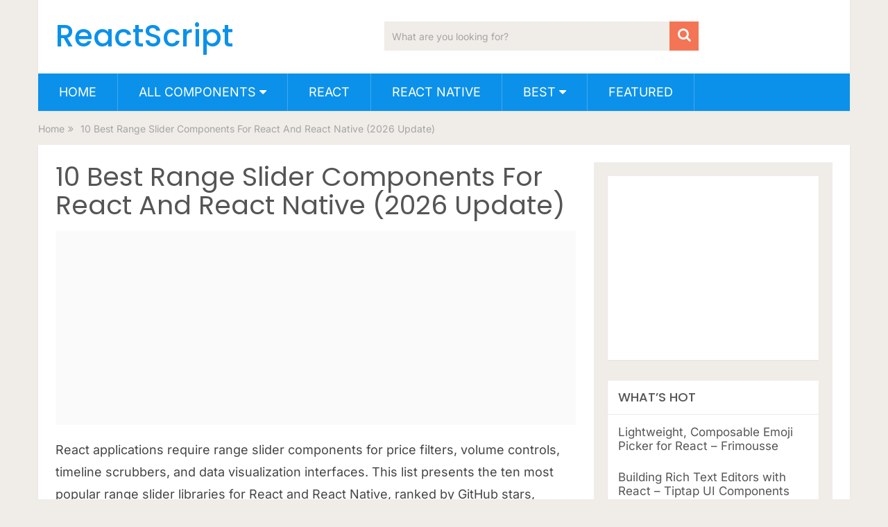

--- FILE ---
content_type: text/html; charset=utf-8
request_url: https://www.google.com/recaptcha/api2/aframe
body_size: 268
content:
<!DOCTYPE HTML><html><head><meta http-equiv="content-type" content="text/html; charset=UTF-8"></head><body><script nonce="HazxB4RA4sFy5ZXLBtltLQ">/** Anti-fraud and anti-abuse applications only. See google.com/recaptcha */ try{var clients={'sodar':'https://pagead2.googlesyndication.com/pagead/sodar?'};window.addEventListener("message",function(a){try{if(a.source===window.parent){var b=JSON.parse(a.data);var c=clients[b['id']];if(c){var d=document.createElement('img');d.src=c+b['params']+'&rc='+(localStorage.getItem("rc::a")?sessionStorage.getItem("rc::b"):"");window.document.body.appendChild(d);sessionStorage.setItem("rc::e",parseInt(sessionStorage.getItem("rc::e")||0)+1);localStorage.setItem("rc::h",'1769464467347');}}}catch(b){}});window.parent.postMessage("_grecaptcha_ready", "*");}catch(b){}</script></body></html>

--- FILE ---
content_type: application/javascript; charset=utf-8
request_url: https://fundingchoicesmessages.google.com/f/AGSKWxX0zWfIuXIjVI7WrHFwm73nfefGo0OPzasNykOx8oEk0hFRQrEqy-QB7yjK90qtUpIuP3T1mLewfi2YuuBgRKm3GL3LdpSazfYRhduavxWfix3B8mCaHMdvujXivGxbInDgTlr4cMjJeA015Q8afhew2beXcKLFD7ko1HkjLI6y31X6xFVf8Q8HdkDs/_/google-adverts-/hitbar_ad__ad/public//exo5x1./ad_entry_
body_size: -1285
content:
window['a7862e19-af53-4c6c-a723-52a93d78437c'] = true;

--- FILE ---
content_type: application/javascript
request_url: https://reactscript.com/wp-content/uploads/siteground-optimizer-assets/customscript.min.js?ver=2.4.9
body_size: 676
content:
jQuery.fn.exists=function(a){var b=[].slice.call(arguments,1);return this.length&&a.call(this,b),this},jQuery(document).ready(function(a){var b=function(c,e){var b=a("a[name='"+c+"']"),d;typeof b.offset()=="undefined"&&(b=a("#"+c)),typeof b.offset()!="undefined"&&(e.preventDefault(),d=b.offset().top,a('html, body').removeClass('mobile-menu-active').animate({scrollTop:d},600,'swing',function(){d>46&&(window.location.hash=c)}))};a("a").click(function(g){var c=a(this).attr("href"),h=['#tab-description','#tab-additional_information','#tab-reviews'],d,e,f;if(h.includes(c))return;c&&c.match("#")&&c!=='#'&&(d=c.split('#'),e=d[0],f=d[1],(!e||e==window.location.href.split('#')[0])&&f&&b(f,g))})}),mts_customscript.responsive&&mts_customscript.nav_menu!='none'&&jQuery(document).ready(function(a){a('#primary-navigation').append('<div id="mobile-menu-overlay" />'),mts_customscript.nav_menu=='both'&&!a('.navigation.mobile-only').length&&a('.navigation').not('.mobile-menu-wrapper').find('.menu').clone().appendTo('.mobile-menu-wrapper').hide(),a('.toggle-mobile-menu').click(function(c){var b;c.preventDefault(),c.stopPropagation(),a('body').toggleClass('mobile-menu-active'),a('body').hasClass('mobile-menu-active')?(a(document).height()>a(window).height()&&(b=a('html').scrollTop()?a('html').scrollTop():a('body').scrollTop(),a('html').addClass('noscroll').css('top',-b)),a('#mobile-menu-overlay').fadeIn()):(b=parseInt(a('html').css('top')),a('html').removeClass('noscroll'),a('html,body').scrollTop(-b),a('#mobile-menu-overlay').fadeOut())})}).on('click',function(b){var a=jQuery(b.target);if(a.hasClass("fa")&&a.parent().hasClass("toggle-caret")||a.hasClass("toggle-caret"))return;jQuery('body').removeClass('mobile-menu-active'),jQuery('html').removeClass('noscroll'),jQuery('#mobile-menu-overlay').fadeOut()}),jQuery(document).ready(function(a){function b(){var c=a(window).width(),b,d;c>865?(a('.navigation ul.sub-menu, .navigation ul.children').hide(),d=100,a('.navigation li').hover(function(){var c=a(this);b=setTimeout(function(){c.children('ul.sub-menu, ul.children').slideDown('fast')},d)},function(){a(this).children('ul.sub-menu, ul.children').hide(),clearTimeout(b)})):(a('.navigation li').unbind('hover'),a('.navigation li.active > ul.sub-menu, .navigation li.active > ul.children').show())}b(),a(window).resize(function(){b()})}),jQuery(document).ready(function(a){a('.widget_nav_menu, .navigation .menu').addClass('toggle-menu'),a('.toggle-menu ul.sub-menu, .toggle-menu ul.children').addClass('toggle-submenu'),a('.toggle-menu ul.sub-menu').parent().addClass('toggle-menu-item-parent'),a('.toggle-menu .toggle-menu-item-parent').append('<span class="toggle-caret"><i class="fa fa-plus"></i></span>'),a('.toggle-caret').click(function(b){b.preventDefault(),a(this).parent().toggleClass('active').children('.toggle-submenu').slideToggle('fast')})}),jQuery(document).ready(function(a){var b=function(){a('.comment-author .avatar').each(function(){var c=a(this).offset().top,d=a(window).scrollTop(),e=a(window).height(),f=c-d<e,b;f&&(b=a(this).attr('data-src'),b&&a(this).attr('src',b).removeClass('loading'))})};a('.comment-author .avatar').length>0&&(a('.comment-author .avatar').each(function(c,b){a(b).attr('data-src',b.src).removeAttr('src').addClass('loading')}),a(function(){a(window).scroll(function(){b()})}),b())}),jQuery(document).ready(function(a){(function(b,c){var a,d=b.getElementsByTagName(c)[0],e=function(f,e){if(b.getElementById(e))return;a=b.createElement(c),a.src=f,a.id=e,d.parentNode.insertBefore(a,d)};jQuery('.facebook_like').exists(function(){e('//connect.facebook.net/en_US/all.js#xfbml=1&version=v2.8','fbjssdk')})})(document,'script')})